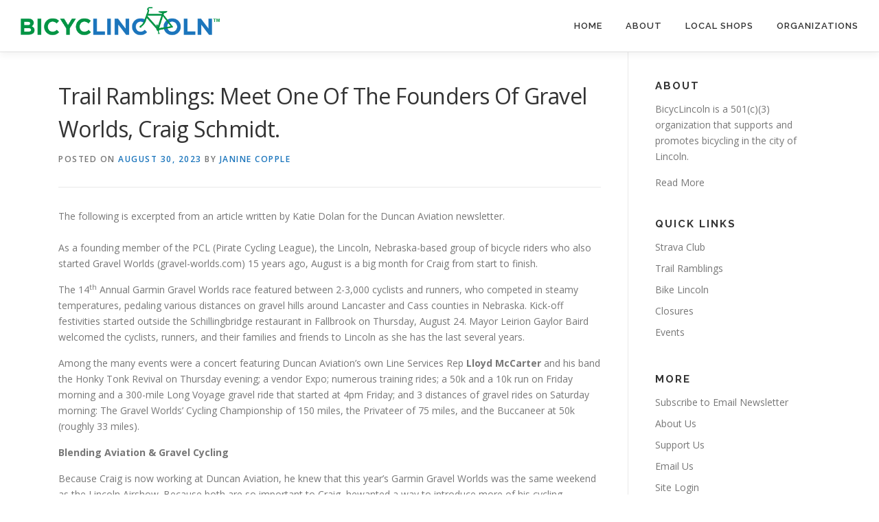

--- FILE ---
content_type: text/html; charset=UTF-8
request_url: https://www.bicyclincoln.org/2023/08/30/trail-ramblings-meet-one-of-the-founders-of-gravel-worlds-craig-schmidt/
body_size: 14962
content:
<!DOCTYPE html>
<html lang="en-US">
<head>
<meta charset="UTF-8">
<meta name="viewport" content="width=device-width, initial-scale=1">
<link rel="profile" href="http://gmpg.org/xfn/11">
<title>Trail Ramblings: Meet One Of The Founders Of Gravel Worlds, Craig Schmidt. &#8211; BicycLincoln</title>
<meta name='robots' content='max-image-preview:large' />
<link rel='dns-prefetch' href='//fonts.googleapis.com' />
<link rel="alternate" type="application/rss+xml" title="BicycLincoln &raquo; Feed" href="https://www.bicyclincoln.org/feed/" />
<link rel="alternate" type="application/rss+xml" title="BicycLincoln &raquo; Comments Feed" href="https://www.bicyclincoln.org/comments/feed/" />
<link rel="alternate" title="oEmbed (JSON)" type="application/json+oembed" href="https://www.bicyclincoln.org/wp-json/oembed/1.0/embed?url=https%3A%2F%2Fwww.bicyclincoln.org%2F2023%2F08%2F30%2Ftrail-ramblings-meet-one-of-the-founders-of-gravel-worlds-craig-schmidt%2F" />
<link rel="alternate" title="oEmbed (XML)" type="text/xml+oembed" href="https://www.bicyclincoln.org/wp-json/oembed/1.0/embed?url=https%3A%2F%2Fwww.bicyclincoln.org%2F2023%2F08%2F30%2Ftrail-ramblings-meet-one-of-the-founders-of-gravel-worlds-craig-schmidt%2F&#038;format=xml" />
<style id='wp-img-auto-sizes-contain-inline-css' type='text/css'>
img:is([sizes=auto i],[sizes^="auto," i]){contain-intrinsic-size:3000px 1500px}
/*# sourceURL=wp-img-auto-sizes-contain-inline-css */
</style>
<style id='wp-emoji-styles-inline-css' type='text/css'>

	img.wp-smiley, img.emoji {
		display: inline !important;
		border: none !important;
		box-shadow: none !important;
		height: 1em !important;
		width: 1em !important;
		margin: 0 0.07em !important;
		vertical-align: -0.1em !important;
		background: none !important;
		padding: 0 !important;
	}
/*# sourceURL=wp-emoji-styles-inline-css */
</style>
<style id='wp-block-library-inline-css' type='text/css'>
:root{--wp-block-synced-color:#7a00df;--wp-block-synced-color--rgb:122,0,223;--wp-bound-block-color:var(--wp-block-synced-color);--wp-editor-canvas-background:#ddd;--wp-admin-theme-color:#007cba;--wp-admin-theme-color--rgb:0,124,186;--wp-admin-theme-color-darker-10:#006ba1;--wp-admin-theme-color-darker-10--rgb:0,107,160.5;--wp-admin-theme-color-darker-20:#005a87;--wp-admin-theme-color-darker-20--rgb:0,90,135;--wp-admin-border-width-focus:2px}@media (min-resolution:192dpi){:root{--wp-admin-border-width-focus:1.5px}}.wp-element-button{cursor:pointer}:root .has-very-light-gray-background-color{background-color:#eee}:root .has-very-dark-gray-background-color{background-color:#313131}:root .has-very-light-gray-color{color:#eee}:root .has-very-dark-gray-color{color:#313131}:root .has-vivid-green-cyan-to-vivid-cyan-blue-gradient-background{background:linear-gradient(135deg,#00d084,#0693e3)}:root .has-purple-crush-gradient-background{background:linear-gradient(135deg,#34e2e4,#4721fb 50%,#ab1dfe)}:root .has-hazy-dawn-gradient-background{background:linear-gradient(135deg,#faaca8,#dad0ec)}:root .has-subdued-olive-gradient-background{background:linear-gradient(135deg,#fafae1,#67a671)}:root .has-atomic-cream-gradient-background{background:linear-gradient(135deg,#fdd79a,#004a59)}:root .has-nightshade-gradient-background{background:linear-gradient(135deg,#330968,#31cdcf)}:root .has-midnight-gradient-background{background:linear-gradient(135deg,#020381,#2874fc)}:root{--wp--preset--font-size--normal:16px;--wp--preset--font-size--huge:42px}.has-regular-font-size{font-size:1em}.has-larger-font-size{font-size:2.625em}.has-normal-font-size{font-size:var(--wp--preset--font-size--normal)}.has-huge-font-size{font-size:var(--wp--preset--font-size--huge)}:root .has-text-align-center{text-align:center}:root .has-text-align-left{text-align:left}:root .has-text-align-right{text-align:right}.has-fit-text{white-space:nowrap!important}#end-resizable-editor-section{display:none}.aligncenter{clear:both}.items-justified-left{justify-content:flex-start}.items-justified-center{justify-content:center}.items-justified-right{justify-content:flex-end}.items-justified-space-between{justify-content:space-between}.screen-reader-text{word-wrap:normal!important;border:0;clip-path:inset(50%);height:1px;margin:-1px;overflow:hidden;padding:0;position:absolute;width:1px}.screen-reader-text:focus{background-color:#ddd;clip-path:none;color:#444;display:block;font-size:1em;height:auto;left:5px;line-height:normal;padding:15px 23px 14px;text-decoration:none;top:5px;width:auto;z-index:100000}html :where(.has-border-color){border-style:solid}html :where([style*=border-top-color]){border-top-style:solid}html :where([style*=border-right-color]){border-right-style:solid}html :where([style*=border-bottom-color]){border-bottom-style:solid}html :where([style*=border-left-color]){border-left-style:solid}html :where([style*=border-width]){border-style:solid}html :where([style*=border-top-width]){border-top-style:solid}html :where([style*=border-right-width]){border-right-style:solid}html :where([style*=border-bottom-width]){border-bottom-style:solid}html :where([style*=border-left-width]){border-left-style:solid}html :where(img[class*=wp-image-]){height:auto;max-width:100%}:where(figure){margin:0 0 1em}html :where(.is-position-sticky){--wp-admin--admin-bar--position-offset:var(--wp-admin--admin-bar--height,0px)}@media screen and (max-width:600px){html :where(.is-position-sticky){--wp-admin--admin-bar--position-offset:0px}}

/*# sourceURL=wp-block-library-inline-css */
</style><style id='wp-block-paragraph-inline-css' type='text/css'>
.is-small-text{font-size:.875em}.is-regular-text{font-size:1em}.is-large-text{font-size:2.25em}.is-larger-text{font-size:3em}.has-drop-cap:not(:focus):first-letter{float:left;font-size:8.4em;font-style:normal;font-weight:100;line-height:.68;margin:.05em .1em 0 0;text-transform:uppercase}body.rtl .has-drop-cap:not(:focus):first-letter{float:none;margin-left:.1em}p.has-drop-cap.has-background{overflow:hidden}:root :where(p.has-background){padding:1.25em 2.375em}:where(p.has-text-color:not(.has-link-color)) a{color:inherit}p.has-text-align-left[style*="writing-mode:vertical-lr"],p.has-text-align-right[style*="writing-mode:vertical-rl"]{rotate:180deg}
/*# sourceURL=https://www.bicyclincoln.org/wp-content/plugins/gutenberg/build/styles/block-library/paragraph/style.css */
</style>
<style id='wp-block-image-inline-css' type='text/css'>
.wp-block-image>a,.wp-block-image>figure>a{display:inline-block}.wp-block-image img{box-sizing:border-box;height:auto;max-width:100%;vertical-align:bottom}@media not (prefers-reduced-motion){.wp-block-image img.hide{visibility:hidden}.wp-block-image img.show{animation:show-content-image .4s}}.wp-block-image[style*=border-radius] img,.wp-block-image[style*=border-radius]>a{border-radius:inherit}.wp-block-image.has-custom-border img{box-sizing:border-box}.wp-block-image.aligncenter{text-align:center}.wp-block-image.alignfull>a,.wp-block-image.alignwide>a{width:100%}.wp-block-image.alignfull img,.wp-block-image.alignwide img{height:auto;width:100%}.wp-block-image .aligncenter,.wp-block-image .alignleft,.wp-block-image .alignright,.wp-block-image.aligncenter,.wp-block-image.alignleft,.wp-block-image.alignright{display:table}.wp-block-image .aligncenter>figcaption,.wp-block-image .alignleft>figcaption,.wp-block-image .alignright>figcaption,.wp-block-image.aligncenter>figcaption,.wp-block-image.alignleft>figcaption,.wp-block-image.alignright>figcaption{caption-side:bottom;display:table-caption}.wp-block-image .alignleft{float:left;margin:.5em 1em .5em 0}.wp-block-image .alignright{float:right;margin:.5em 0 .5em 1em}.wp-block-image .aligncenter{margin-left:auto;margin-right:auto}.wp-block-image :where(figcaption){margin-bottom:1em;margin-top:.5em}.wp-block-image.is-style-circle-mask img{border-radius:9999px}@supports ((-webkit-mask-image:none) or (mask-image:none)) or (-webkit-mask-image:none){.wp-block-image.is-style-circle-mask img{border-radius:0;-webkit-mask-image:url('data:image/svg+xml;utf8,<svg viewBox="0 0 100 100" xmlns="http://www.w3.org/2000/svg"><circle cx="50" cy="50" r="50"/></svg>');mask-image:url('data:image/svg+xml;utf8,<svg viewBox="0 0 100 100" xmlns="http://www.w3.org/2000/svg"><circle cx="50" cy="50" r="50"/></svg>');mask-mode:alpha;-webkit-mask-position:center;mask-position:center;-webkit-mask-repeat:no-repeat;mask-repeat:no-repeat;-webkit-mask-size:contain;mask-size:contain}}:root :where(.wp-block-image.is-style-rounded img,.wp-block-image .is-style-rounded img){border-radius:9999px}.wp-block-image figure{margin:0}.wp-lightbox-container{display:flex;flex-direction:column;position:relative}.wp-lightbox-container img{cursor:zoom-in}.wp-lightbox-container img:hover+button{opacity:1}.wp-lightbox-container button{align-items:center;backdrop-filter:blur(16px) saturate(180%);background-color:#5a5a5a40;border:none;border-radius:4px;cursor:zoom-in;display:flex;height:20px;justify-content:center;opacity:0;padding:0;position:absolute;right:16px;text-align:center;top:16px;width:20px;z-index:100}@media not (prefers-reduced-motion){.wp-lightbox-container button{transition:opacity .2s ease}}.wp-lightbox-container button:focus-visible{outline:3px auto #5a5a5a40;outline:3px auto -webkit-focus-ring-color;outline-offset:3px}.wp-lightbox-container button:hover{cursor:pointer;opacity:1}.wp-lightbox-container button:focus{opacity:1}.wp-lightbox-container button:focus,.wp-lightbox-container button:hover,.wp-lightbox-container button:not(:hover):not(:active):not(.has-background){background-color:#5a5a5a40;border:none}.wp-lightbox-overlay{box-sizing:border-box;cursor:zoom-out;height:100vh;left:0;overflow:hidden;position:fixed;top:0;visibility:hidden;width:100%;z-index:100000}.wp-lightbox-overlay .close-button{align-items:center;cursor:pointer;display:flex;justify-content:center;min-height:40px;min-width:40px;padding:0;position:absolute;right:calc(env(safe-area-inset-right) + 16px);top:calc(env(safe-area-inset-top) + 16px);z-index:5000000}.wp-lightbox-overlay .close-button:focus,.wp-lightbox-overlay .close-button:hover,.wp-lightbox-overlay .close-button:not(:hover):not(:active):not(.has-background){background:none;border:none}.wp-lightbox-overlay .lightbox-image-container{height:var(--wp--lightbox-container-height);left:50%;overflow:hidden;position:absolute;top:50%;transform:translate(-50%,-50%);transform-origin:top left;width:var(--wp--lightbox-container-width);z-index:9999999999}.wp-lightbox-overlay .wp-block-image{align-items:center;box-sizing:border-box;display:flex;height:100%;justify-content:center;margin:0;position:relative;transform-origin:0 0;width:100%;z-index:3000000}.wp-lightbox-overlay .wp-block-image img{height:var(--wp--lightbox-image-height);min-height:var(--wp--lightbox-image-height);min-width:var(--wp--lightbox-image-width);width:var(--wp--lightbox-image-width)}.wp-lightbox-overlay .wp-block-image figcaption{display:none}.wp-lightbox-overlay button{background:none;border:none}.wp-lightbox-overlay .scrim{background-color:#fff;height:100%;opacity:.9;position:absolute;width:100%;z-index:2000000}.wp-lightbox-overlay.active{visibility:visible}@media not (prefers-reduced-motion){.wp-lightbox-overlay.active{animation:turn-on-visibility .25s both}.wp-lightbox-overlay.active img{animation:turn-on-visibility .35s both}.wp-lightbox-overlay.show-closing-animation:not(.active){animation:turn-off-visibility .35s both}.wp-lightbox-overlay.show-closing-animation:not(.active) img{animation:turn-off-visibility .25s both}.wp-lightbox-overlay.zoom.active{animation:none;opacity:1;visibility:visible}.wp-lightbox-overlay.zoom.active .lightbox-image-container{animation:lightbox-zoom-in .4s}.wp-lightbox-overlay.zoom.active .lightbox-image-container img{animation:none}.wp-lightbox-overlay.zoom.active .scrim{animation:turn-on-visibility .4s forwards}.wp-lightbox-overlay.zoom.show-closing-animation:not(.active){animation:none}.wp-lightbox-overlay.zoom.show-closing-animation:not(.active) .lightbox-image-container{animation:lightbox-zoom-out .4s}.wp-lightbox-overlay.zoom.show-closing-animation:not(.active) .lightbox-image-container img{animation:none}.wp-lightbox-overlay.zoom.show-closing-animation:not(.active) .scrim{animation:turn-off-visibility .4s forwards}}@keyframes show-content-image{0%{visibility:hidden}99%{visibility:hidden}to{visibility:visible}}@keyframes turn-on-visibility{0%{opacity:0}to{opacity:1}}@keyframes turn-off-visibility{0%{opacity:1;visibility:visible}99%{opacity:0;visibility:visible}to{opacity:0;visibility:hidden}}@keyframes lightbox-zoom-in{0%{transform:translate(calc((-100vw + var(--wp--lightbox-scrollbar-width))/2 + var(--wp--lightbox-initial-left-position)),calc(-50vh + var(--wp--lightbox-initial-top-position))) scale(var(--wp--lightbox-scale))}to{transform:translate(-50%,-50%) scale(1)}}@keyframes lightbox-zoom-out{0%{transform:translate(-50%,-50%) scale(1);visibility:visible}99%{visibility:visible}to{transform:translate(calc((-100vw + var(--wp--lightbox-scrollbar-width))/2 + var(--wp--lightbox-initial-left-position)),calc(-50vh + var(--wp--lightbox-initial-top-position))) scale(var(--wp--lightbox-scale));visibility:hidden}}
/*# sourceURL=https://www.bicyclincoln.org/wp-content/plugins/gutenberg/build/styles/block-library/image/style.css */
</style>
<style id='wp-block-image-theme-inline-css' type='text/css'>
:root :where(.wp-block-image figcaption){color:#555;font-size:13px;text-align:center}.is-dark-theme :root :where(.wp-block-image figcaption){color:#ffffffa6}.wp-block-image{margin:0 0 1em}
/*# sourceURL=https://www.bicyclincoln.org/wp-content/plugins/gutenberg/build/styles/block-library/image/theme.css */
</style>
<style id='global-styles-inline-css' type='text/css'>
:root{--wp--preset--aspect-ratio--square: 1;--wp--preset--aspect-ratio--4-3: 4/3;--wp--preset--aspect-ratio--3-4: 3/4;--wp--preset--aspect-ratio--3-2: 3/2;--wp--preset--aspect-ratio--2-3: 2/3;--wp--preset--aspect-ratio--16-9: 16/9;--wp--preset--aspect-ratio--9-16: 9/16;--wp--preset--color--black: #000000;--wp--preset--color--cyan-bluish-gray: #abb8c3;--wp--preset--color--white: #ffffff;--wp--preset--color--pale-pink: #f78da7;--wp--preset--color--vivid-red: #cf2e2e;--wp--preset--color--luminous-vivid-orange: #ff6900;--wp--preset--color--luminous-vivid-amber: #fcb900;--wp--preset--color--light-green-cyan: #7bdcb5;--wp--preset--color--vivid-green-cyan: #00d084;--wp--preset--color--pale-cyan-blue: #8ed1fc;--wp--preset--color--vivid-cyan-blue: #0693e3;--wp--preset--color--vivid-purple: #9b51e0;--wp--preset--gradient--vivid-cyan-blue-to-vivid-purple: linear-gradient(135deg,rgb(6,147,227) 0%,rgb(155,81,224) 100%);--wp--preset--gradient--light-green-cyan-to-vivid-green-cyan: linear-gradient(135deg,rgb(122,220,180) 0%,rgb(0,208,130) 100%);--wp--preset--gradient--luminous-vivid-amber-to-luminous-vivid-orange: linear-gradient(135deg,rgb(252,185,0) 0%,rgb(255,105,0) 100%);--wp--preset--gradient--luminous-vivid-orange-to-vivid-red: linear-gradient(135deg,rgb(255,105,0) 0%,rgb(207,46,46) 100%);--wp--preset--gradient--very-light-gray-to-cyan-bluish-gray: linear-gradient(135deg,rgb(238,238,238) 0%,rgb(169,184,195) 100%);--wp--preset--gradient--cool-to-warm-spectrum: linear-gradient(135deg,rgb(74,234,220) 0%,rgb(151,120,209) 20%,rgb(207,42,186) 40%,rgb(238,44,130) 60%,rgb(251,105,98) 80%,rgb(254,248,76) 100%);--wp--preset--gradient--blush-light-purple: linear-gradient(135deg,rgb(255,206,236) 0%,rgb(152,150,240) 100%);--wp--preset--gradient--blush-bordeaux: linear-gradient(135deg,rgb(254,205,165) 0%,rgb(254,45,45) 50%,rgb(107,0,62) 100%);--wp--preset--gradient--luminous-dusk: linear-gradient(135deg,rgb(255,203,112) 0%,rgb(199,81,192) 50%,rgb(65,88,208) 100%);--wp--preset--gradient--pale-ocean: linear-gradient(135deg,rgb(255,245,203) 0%,rgb(182,227,212) 50%,rgb(51,167,181) 100%);--wp--preset--gradient--electric-grass: linear-gradient(135deg,rgb(202,248,128) 0%,rgb(113,206,126) 100%);--wp--preset--gradient--midnight: linear-gradient(135deg,rgb(2,3,129) 0%,rgb(40,116,252) 100%);--wp--preset--font-size--small: 13px;--wp--preset--font-size--medium: 20px;--wp--preset--font-size--large: 36px;--wp--preset--font-size--x-large: 42px;--wp--preset--spacing--20: 0.44rem;--wp--preset--spacing--30: 0.67rem;--wp--preset--spacing--40: 1rem;--wp--preset--spacing--50: 1.5rem;--wp--preset--spacing--60: 2.25rem;--wp--preset--spacing--70: 3.38rem;--wp--preset--spacing--80: 5.06rem;--wp--preset--shadow--natural: 6px 6px 9px rgba(0, 0, 0, 0.2);--wp--preset--shadow--deep: 12px 12px 50px rgba(0, 0, 0, 0.4);--wp--preset--shadow--sharp: 6px 6px 0px rgba(0, 0, 0, 0.2);--wp--preset--shadow--outlined: 6px 6px 0px -3px rgb(255, 255, 255), 6px 6px rgb(0, 0, 0);--wp--preset--shadow--crisp: 6px 6px 0px rgb(0, 0, 0);}:where(.is-layout-flex){gap: 0.5em;}:where(.is-layout-grid){gap: 0.5em;}body .is-layout-flex{display: flex;}.is-layout-flex{flex-wrap: wrap;align-items: center;}.is-layout-flex > :is(*, div){margin: 0;}body .is-layout-grid{display: grid;}.is-layout-grid > :is(*, div){margin: 0;}:where(.wp-block-columns.is-layout-flex){gap: 2em;}:where(.wp-block-columns.is-layout-grid){gap: 2em;}:where(.wp-block-post-template.is-layout-flex){gap: 1.25em;}:where(.wp-block-post-template.is-layout-grid){gap: 1.25em;}.has-black-color{color: var(--wp--preset--color--black) !important;}.has-cyan-bluish-gray-color{color: var(--wp--preset--color--cyan-bluish-gray) !important;}.has-white-color{color: var(--wp--preset--color--white) !important;}.has-pale-pink-color{color: var(--wp--preset--color--pale-pink) !important;}.has-vivid-red-color{color: var(--wp--preset--color--vivid-red) !important;}.has-luminous-vivid-orange-color{color: var(--wp--preset--color--luminous-vivid-orange) !important;}.has-luminous-vivid-amber-color{color: var(--wp--preset--color--luminous-vivid-amber) !important;}.has-light-green-cyan-color{color: var(--wp--preset--color--light-green-cyan) !important;}.has-vivid-green-cyan-color{color: var(--wp--preset--color--vivid-green-cyan) !important;}.has-pale-cyan-blue-color{color: var(--wp--preset--color--pale-cyan-blue) !important;}.has-vivid-cyan-blue-color{color: var(--wp--preset--color--vivid-cyan-blue) !important;}.has-vivid-purple-color{color: var(--wp--preset--color--vivid-purple) !important;}.has-black-background-color{background-color: var(--wp--preset--color--black) !important;}.has-cyan-bluish-gray-background-color{background-color: var(--wp--preset--color--cyan-bluish-gray) !important;}.has-white-background-color{background-color: var(--wp--preset--color--white) !important;}.has-pale-pink-background-color{background-color: var(--wp--preset--color--pale-pink) !important;}.has-vivid-red-background-color{background-color: var(--wp--preset--color--vivid-red) !important;}.has-luminous-vivid-orange-background-color{background-color: var(--wp--preset--color--luminous-vivid-orange) !important;}.has-luminous-vivid-amber-background-color{background-color: var(--wp--preset--color--luminous-vivid-amber) !important;}.has-light-green-cyan-background-color{background-color: var(--wp--preset--color--light-green-cyan) !important;}.has-vivid-green-cyan-background-color{background-color: var(--wp--preset--color--vivid-green-cyan) !important;}.has-pale-cyan-blue-background-color{background-color: var(--wp--preset--color--pale-cyan-blue) !important;}.has-vivid-cyan-blue-background-color{background-color: var(--wp--preset--color--vivid-cyan-blue) !important;}.has-vivid-purple-background-color{background-color: var(--wp--preset--color--vivid-purple) !important;}.has-black-border-color{border-color: var(--wp--preset--color--black) !important;}.has-cyan-bluish-gray-border-color{border-color: var(--wp--preset--color--cyan-bluish-gray) !important;}.has-white-border-color{border-color: var(--wp--preset--color--white) !important;}.has-pale-pink-border-color{border-color: var(--wp--preset--color--pale-pink) !important;}.has-vivid-red-border-color{border-color: var(--wp--preset--color--vivid-red) !important;}.has-luminous-vivid-orange-border-color{border-color: var(--wp--preset--color--luminous-vivid-orange) !important;}.has-luminous-vivid-amber-border-color{border-color: var(--wp--preset--color--luminous-vivid-amber) !important;}.has-light-green-cyan-border-color{border-color: var(--wp--preset--color--light-green-cyan) !important;}.has-vivid-green-cyan-border-color{border-color: var(--wp--preset--color--vivid-green-cyan) !important;}.has-pale-cyan-blue-border-color{border-color: var(--wp--preset--color--pale-cyan-blue) !important;}.has-vivid-cyan-blue-border-color{border-color: var(--wp--preset--color--vivid-cyan-blue) !important;}.has-vivid-purple-border-color{border-color: var(--wp--preset--color--vivid-purple) !important;}.has-vivid-cyan-blue-to-vivid-purple-gradient-background{background: var(--wp--preset--gradient--vivid-cyan-blue-to-vivid-purple) !important;}.has-light-green-cyan-to-vivid-green-cyan-gradient-background{background: var(--wp--preset--gradient--light-green-cyan-to-vivid-green-cyan) !important;}.has-luminous-vivid-amber-to-luminous-vivid-orange-gradient-background{background: var(--wp--preset--gradient--luminous-vivid-amber-to-luminous-vivid-orange) !important;}.has-luminous-vivid-orange-to-vivid-red-gradient-background{background: var(--wp--preset--gradient--luminous-vivid-orange-to-vivid-red) !important;}.has-very-light-gray-to-cyan-bluish-gray-gradient-background{background: var(--wp--preset--gradient--very-light-gray-to-cyan-bluish-gray) !important;}.has-cool-to-warm-spectrum-gradient-background{background: var(--wp--preset--gradient--cool-to-warm-spectrum) !important;}.has-blush-light-purple-gradient-background{background: var(--wp--preset--gradient--blush-light-purple) !important;}.has-blush-bordeaux-gradient-background{background: var(--wp--preset--gradient--blush-bordeaux) !important;}.has-luminous-dusk-gradient-background{background: var(--wp--preset--gradient--luminous-dusk) !important;}.has-pale-ocean-gradient-background{background: var(--wp--preset--gradient--pale-ocean) !important;}.has-electric-grass-gradient-background{background: var(--wp--preset--gradient--electric-grass) !important;}.has-midnight-gradient-background{background: var(--wp--preset--gradient--midnight) !important;}.has-small-font-size{font-size: var(--wp--preset--font-size--small) !important;}.has-medium-font-size{font-size: var(--wp--preset--font-size--medium) !important;}.has-large-font-size{font-size: var(--wp--preset--font-size--large) !important;}.has-x-large-font-size{font-size: var(--wp--preset--font-size--x-large) !important;}
/*# sourceURL=global-styles-inline-css */
</style>

<style id='classic-theme-styles-inline-css' type='text/css'>
.wp-block-button__link{background-color:#32373c;border-radius:9999px;box-shadow:none;color:#fff;font-size:1.125em;padding:calc(.667em + 2px) calc(1.333em + 2px);text-decoration:none}.wp-block-file__button{background:#32373c;color:#fff}.wp-block-accordion-heading{margin:0}.wp-block-accordion-heading__toggle{background-color:inherit!important;color:inherit!important}.wp-block-accordion-heading__toggle:not(:focus-visible){outline:none}.wp-block-accordion-heading__toggle:focus,.wp-block-accordion-heading__toggle:hover{background-color:inherit!important;border:none;box-shadow:none;color:inherit;padding:var(--wp--preset--spacing--20,1em) 0;text-decoration:none}.wp-block-accordion-heading__toggle:focus-visible{outline:auto;outline-offset:0}
/*# sourceURL=https://www.bicyclincoln.org/wp-content/plugins/gutenberg/build/styles/block-library/classic.css */
</style>
<link rel='stylesheet' id='onepress-fonts-css' href='https://fonts.googleapis.com/css?family=Raleway%3A400%2C500%2C600%2C700%2C300%2C100%2C800%2C900%7COpen+Sans%3A400%2C300%2C300italic%2C400italic%2C600%2C600italic%2C700%2C700italic&#038;subset=latin%2Clatin-ext&#038;display=swap&#038;ver=2.3.12' type='text/css' media='all' />
<link rel='stylesheet' id='onepress-animate-css' href='https://www.bicyclincoln.org/wp-content/themes/onepress/assets/css/animate.min.css?ver=2.3.12' type='text/css' media='all' />
<link rel='stylesheet' id='onepress-fa-css' href='https://www.bicyclincoln.org/wp-content/themes/onepress/assets/fontawesome-v6/css/all.min.css?ver=6.5.1' type='text/css' media='all' />
<link rel='stylesheet' id='onepress-fa-shims-css' href='https://www.bicyclincoln.org/wp-content/themes/onepress/assets/fontawesome-v6/css/v4-shims.min.css?ver=6.5.1' type='text/css' media='all' />
<link rel='stylesheet' id='onepress-bootstrap-css' href='https://www.bicyclincoln.org/wp-content/themes/onepress/assets/css/bootstrap.min.css?ver=2.3.12' type='text/css' media='all' />
<link rel='stylesheet' id='onepress-style-css' href='https://www.bicyclincoln.org/wp-content/themes/onepress/style.css?ver=6.9' type='text/css' media='all' />
<style id='onepress-style-inline-css' type='text/css'>
#main .video-section section.hero-slideshow-wrapper{background:transparent}.hero-slideshow-wrapper:after{position:absolute;top:0px;left:0px;width:100%;height:100%;background-color:rgba(0,0,0,0.3);display:block;content:""}#parallax-hero .jarallax-container .parallax-bg:before{background-color:rgba(0,0,0,0.3)}.body-desktop .parallax-hero .hero-slideshow-wrapper:after{display:none!important}#parallax-hero>.parallax-bg::before{background-color:rgba(0,0,0,0.3);opacity:1}.body-desktop .parallax-hero .hero-slideshow-wrapper:after{display:none!important}a,.screen-reader-text:hover,.screen-reader-text:active,.screen-reader-text:focus,.header-social a,.onepress-menu a:hover,.onepress-menu ul li a:hover,.onepress-menu li.onepress-current-item>a,.onepress-menu ul li.current-menu-item>a,.onepress-menu>li a.menu-actived,.onepress-menu.onepress-menu-mobile li.onepress-current-item>a,.site-footer a,.site-footer .footer-social a:hover,.site-footer .btt a:hover,.highlight,#comments .comment .comment-wrapper .comment-meta .comment-time:hover,#comments .comment .comment-wrapper .comment-meta .comment-reply-link:hover,#comments .comment .comment-wrapper .comment-meta .comment-edit-link:hover,.btn-theme-primary-outline,.sidebar .widget a:hover,.section-services .service-item .service-image i,.counter_item .counter__number,.team-member .member-thumb .member-profile a:hover,.icon-background-default{color:#1b75bc}input[type="reset"],input[type="submit"],input[type="submit"],input[type="reset"]:hover,input[type="submit"]:hover,input[type="submit"]:hover .nav-links a:hover,.btn-theme-primary,.btn-theme-primary-outline:hover,.section-testimonials .card-theme-primary,.woocommerce #respond input#submit,.woocommerce a.button,.woocommerce button.button,.woocommerce input.button,.woocommerce button.button.alt,.pirate-forms-submit-button,.pirate-forms-submit-button:hover,input[type="reset"],input[type="submit"],input[type="submit"],.pirate-forms-submit-button,.contact-form div.wpforms-container-full .wpforms-form .wpforms-submit,.contact-form div.wpforms-container-full .wpforms-form .wpforms-submit:hover,.nav-links a:hover,.nav-links a.current,.nav-links .page-numbers:hover,.nav-links .page-numbers.current{background:#1b75bc}.btn-theme-primary-outline,.btn-theme-primary-outline:hover,.pricing__item:hover,.section-testimonials .card-theme-primary,.entry-content blockquote{border-color:#1b75bc}.feature-item:hover .icon-background-default{color:#009444}#footer-widgets{}.gallery-carousel .g-item{padding:0px 10px}.gallery-carousel-wrap{margin-left:-10px;margin-right:-10px}.gallery-grid .g-item,.gallery-masonry .g-item .inner{padding:10px}.gallery-grid-wrap,.gallery-masonry-wrap{margin-left:-10px;margin-right:-10px}.gallery-justified-wrap{margin-left:-20px;margin-right:-20px}
/*# sourceURL=onepress-style-inline-css */
</style>
<link rel='stylesheet' id='onepress-gallery-lightgallery-css' href='https://www.bicyclincoln.org/wp-content/themes/onepress/assets/css/lightgallery.css?ver=6.9' type='text/css' media='all' />
<script type="text/javascript" src="https://www.bicyclincoln.org/wp-includes/js/jquery/jquery.min.js?ver=3.7.1" id="jquery-core-js"></script>
<script type="text/javascript" src="https://www.bicyclincoln.org/wp-includes/js/jquery/jquery-migrate.min.js?ver=3.4.1" id="jquery-migrate-js"></script>
<link rel="https://api.w.org/" href="https://www.bicyclincoln.org/wp-json/" /><link rel="alternate" title="JSON" type="application/json" href="https://www.bicyclincoln.org/wp-json/wp/v2/posts/6099" /><link rel="EditURI" type="application/rsd+xml" title="RSD" href="https://www.bicyclincoln.org/xmlrpc.php?rsd" />
<meta name="generator" content="WordPress 6.9" />
<link rel="canonical" href="https://www.bicyclincoln.org/2023/08/30/trail-ramblings-meet-one-of-the-founders-of-gravel-worlds-craig-schmidt/" />
<link rel='shortlink' href='https://www.bicyclincoln.org/?p=6099' />
<link rel="icon" href="https://www.bicyclincoln.org/wp-content/uploads/2016/05/bicyclincoln-favicon.png" sizes="32x32" />
<link rel="icon" href="https://www.bicyclincoln.org/wp-content/uploads/2016/05/bicyclincoln-favicon.png" sizes="192x192" />
<link rel="apple-touch-icon" href="https://www.bicyclincoln.org/wp-content/uploads/2016/05/bicyclincoln-favicon.png" />
<meta name="msapplication-TileImage" content="https://www.bicyclincoln.org/wp-content/uploads/2016/05/bicyclincoln-favicon.png" />
		<style type="text/css" id="wp-custom-css">
			html .blog .list-article-thumb {
	float: none;
	width: 100%;
}

.site-logo-div img {
	max-height: 58px;
	height: 100%;
	width: auto;
}

.site-branding .has-logo-img .site-description {
	top: auto;
}

.site-branding {
	max-width: 480px;
}

.site-branding .has-logo-img .site-description {
		display: none;
}

@media (max-width: 767px) {
	.site-branding {
		max-width: 240px;
	}
	
	.site-branding .has-logo-img .site-description {
			display: none;
	}
	.site-logo-div img {
		max-height: 40px;
	}
}		</style>
		</head>

<body class="wp-singular post-template-default single single-post postid-6099 single-format-standard wp-custom-logo wp-theme-onepress group-blog">
<div id="page" class="hfeed site">
	<a class="skip-link screen-reader-text" href="#content">Skip to content</a>
	<div id="header-section" class="h-on-top no-transparent">		<header id="masthead" class="site-header header-full-width is-sticky no-scroll no-t h-on-top" role="banner">
			<div class="container">
				<div class="site-branding">
				<div class="site-brand-inner has-logo-img has-desc"><div class="site-logo-div"><a href="https://www.bicyclincoln.org/" class="custom-logo-link  no-t-logo" rel="home"><img width="1789" height="358" src="https://www.bicyclincoln.org/wp-content/uploads/2020/02/cropped-logo-green-blue-official-1.png" class="custom-logo" alt="BicycLincoln" /></a></div><p class="site-description">BicycLincoln is a community group that supports and promotes bicycling in the city of Lincoln (NE).</p></div>				</div>
				<div class="header-right-wrapper">
					<a href="#0" id="nav-toggle">Menu<span></span></a>
					<nav id="site-navigation" class="main-navigation" role="navigation">
						<ul class="onepress-menu">
							<li id="menu-item-733" class="menu-item menu-item-type-custom menu-item-object-custom menu-item-733"><a href="/">Home</a></li>
<li id="menu-item-4703" class="menu-item menu-item-type-post_type menu-item-object-page menu-item-4703"><a href="https://www.bicyclincoln.org/about/">About</a></li>
<li id="menu-item-76" class="menu-item menu-item-type-post_type menu-item-object-page menu-item-76"><a href="https://www.bicyclincoln.org/bike-shops/" title="Find a Bike Shop Near You">Local Shops</a></li>
<li id="menu-item-74" class="menu-item menu-item-type-post_type menu-item-object-page menu-item-74"><a href="https://www.bicyclincoln.org/bike-organizations/" title="Learn About Bike Groups">Organizations</a></li>
						</ul>
					</nav>
					
				</div>
			</div>
		</header>
		</div>
	<div id="content" class="site-content">

		
		<div id="content-inside" class="container right-sidebar">
			<div id="primary" class="content-area">
				<main id="main" class="site-main" role="main">

				
					<article id="post-6099" class="post-6099 post type-post status-publish format-standard has-post-thumbnail hentry category-blog category-trail-ramblings">
	<header class="entry-header">
		<h1 class="entry-title">Trail Ramblings: Meet One Of The Founders Of Gravel Worlds, Craig Schmidt.</h1>        		<div class="entry-meta">
			<span class="posted-on">Posted on <a href="https://www.bicyclincoln.org/2023/08/30/trail-ramblings-meet-one-of-the-founders-of-gravel-worlds-craig-schmidt/" rel="bookmark"><time class="entry-date published updated" datetime="2023-08-30T19:08:31-05:00">August 30, 2023</time></a></span><span class="byline"> by <span class="author vcard"><a  rel="author" class="url fn n" href="https://www.bicyclincoln.org/author/janine_copple/">Janine Copple</a></span></span>		</div>
        	</header>

    
	<div class="entry-content">
		
<p>The following is excerpted from an article written by Katie Dolan for the Duncan Aviation newsletter. <br><br>As a founding member of the&nbsp;PCL (Pirate Cycling League), the Lincoln, Nebraska-based group of bicycle riders who also started Gravel Worlds&nbsp;(gravel-worlds.com)&nbsp;15&nbsp;years ago, August is a big month&nbsp;for Craig&nbsp;from start to finish.&nbsp;</p>



<p>The 14<sup>th</sup>&nbsp;Annual&nbsp;Garmin&nbsp;Gravel Worlds race&nbsp;featured&nbsp;between 2-3,000 cyclists and runners, who competed in steamy temperatures,&nbsp;pedaling various distances on gravel hills around Lancaster&nbsp;and&nbsp;Cass&nbsp;counties&nbsp;in Nebraska.&nbsp;Kick-off festivities started outside the&nbsp;Schillingbridge&nbsp;restaurant in Fallbrook&nbsp;on&nbsp;Thursday, August 24.&nbsp;Mayor&nbsp;Leirion&nbsp;Gaylor&nbsp;Baird welcomed the cyclists, runners, and their families and friends to Lincoln as she has the last several years.&nbsp;</p>



<p>Among the many events were a&nbsp;concert featuring Duncan Aviation’s own Line Services Rep&nbsp;<strong>Lloyd McCarter</strong>&nbsp;and his band the Honky&nbsp;Tonk&nbsp;Revival&nbsp;on&nbsp;Thursday&nbsp;evening;&nbsp;a vendor Expo; numerous training rides;&nbsp;a 50k&nbsp;and a 10k&nbsp;run&nbsp;on Friday morning&nbsp;and&nbsp;a 300-mile&nbsp;Long Voyage&nbsp;gravel&nbsp;ride that started at 4pm&nbsp;Friday; and 3 distances of gravel rides on Saturday morning: The Gravel Worlds’ Cycling Championship of 150 miles, the Privateer of 75 miles, and the Buccaneer at 50k (roughly 33 miles).&nbsp;</p>



<p><strong>Blending Aviation &amp; Gravel Cycling&nbsp;</strong></p>



<p>Because Craig is now working at Duncan Aviation, he&nbsp;knew&nbsp;that this year’s&nbsp;Garmin&nbsp;Gravel Worlds was the same weekend as the Lincoln&nbsp;Airshow.&nbsp;Because both are so important to Craig, hewanted a way to introduce more of his cycling community to Duncan Aviation, and introduce Duncan Aviation to Gravel Worlds.&nbsp;</p>



<p>“I pitched the idea of honoring both to the PCL, and they loved it,” says Craig. “I talked to the designer at Screen Ink, Spencer Munson, about creating something that would honor both the cycling community and the aviation community, and he&nbsp;came up with a killer design.”</p>



<p>Local brewery Zipline always brews a special Kolsch in the style of October fest&nbsp;brew&nbsp;to commemorate Gravel Worlds, and they put Spencer’s design&nbsp;on the can.&nbsp;Spencer&nbsp;also&nbsp;printed&nbsp;100 posters&nbsp;featuring the design,&nbsp;too.&nbsp;</p>



<figure class="wp-block-image size-large"><img decoding="async" width="1024" height="1024" src="https://www.bicyclincoln.org/wp-content/uploads/2023/08/IMG_0169-1024x1024.jpeg" alt="" class="wp-image-6102" srcset="https://www.bicyclincoln.org/wp-content/uploads/2023/08/IMG_0169-1024x1024.jpeg 1024w, https://www.bicyclincoln.org/wp-content/uploads/2023/08/IMG_0169-300x300.jpeg 300w, https://www.bicyclincoln.org/wp-content/uploads/2023/08/IMG_0169-150x150.jpeg 150w, https://www.bicyclincoln.org/wp-content/uploads/2023/08/IMG_0169-768x768.jpeg 768w, https://www.bicyclincoln.org/wp-content/uploads/2023/08/IMG_0169-1536x1536.jpeg 1536w, https://www.bicyclincoln.org/wp-content/uploads/2023/08/IMG_0169.jpeg 2048w" sizes="(max-width: 1024px) 100vw, 1024px" /></figure>



<p>This year’s race featured riders from all 50 states, as well as&nbsp;from&nbsp;14 countries. The cyclists and their families fill up hotels in Lincoln for the weekend, and the routes take riders through many local towns and communities outside of Lincoln.&nbsp;</p>



<p>“We let proprietors in the area know when Gravel Worlds will take place so they can be ready. Every year,&nbsp;hundreds of&nbsp;riders stopping at the Malcolm General Store drive up sales to the point where it’s their best day of the entire year,”&nbsp;says Craig.</p>



<p>“We helped fund the new baseball fields in Malcolm, and because the folks in Valparaiso have always welcomed us and our riders, we&nbsp;gave them the money they needed for&nbsp;their Boy Scout troop’s annual trip. We funded and built the bike park in Van Dorn Park in Lincoln, and we’re the largest contributors for the Randy Gibson Memorial Fund.”&nbsp;</p>



<p>Lincoln Parks&nbsp;Foundation raised&nbsp;funds to&nbsp;build a memorial shelter&nbsp;in&nbsp;Randy’s name&nbsp;at the trailhead that will eventually join the South Haymarket Park &amp; Plaza to the Jamaica Trail.</p>



<p>“Randy was also a founder and member of the PCL and Gravel Worlds. He was a heck of a cyclist who&nbsp;participated in and volunteered at&nbsp;Gravel Worlds, too. In September 2016, he was hit and killed by a drunk driver while out riding his bicycle,” says Craig. “He was well-known and loved in the Lincoln cycling community, and his daughter Sofia is a member of the Gravel Worlds’ team.&nbsp;The memorial is a way for all of us to honor Randy’s memory.”&nbsp;</p>



<p>Garmin Gravel Worlds is put on by the PCL and dozens of local volunteers. In addition to Garmin, Gravel Worlds enjoys the sponsorship and support of many other businesses, national and local. The trophies for the winners are actual swords designed and created by blacksmith Colton Bridger Arias, who has won the National Forged In Fire competition twice.</p>



<figure class="wp-block-image size-large"><img decoding="async" width="768" height="1024" src="https://www.bicyclincoln.org/wp-content/uploads/2023/08/IMG_0168-768x1024.jpeg" alt="" class="wp-image-6103" srcset="https://www.bicyclincoln.org/wp-content/uploads/2023/08/IMG_0168-768x1024.jpeg 768w, https://www.bicyclincoln.org/wp-content/uploads/2023/08/IMG_0168-225x300.jpeg 225w, https://www.bicyclincoln.org/wp-content/uploads/2023/08/IMG_0168-1152x1536.jpeg 1152w, https://www.bicyclincoln.org/wp-content/uploads/2023/08/IMG_0168-1536x2048.jpeg 1536w, https://www.bicyclincoln.org/wp-content/uploads/2023/08/IMG_0168-scaled.jpeg 1920w" sizes="(max-width: 768px) 100vw, 768px" /></figure>



<p>Additionally,&nbsp;Craig, known to most of his friends as&nbsp;Schmidty, is humble and would never say it, but there’s a section of a trail in Wilderness Park that he maintains, picking up trash and plant debris, clearing the trail of fallen limbs, and generally keeping it safe and&nbsp;accessible&nbsp;for the hikers, cyclists, and runners who frequent the park.</p>



<figure class="wp-block-image size-large"><img loading="lazy" decoding="async" width="1024" height="512" src="https://www.bicyclincoln.org/wp-content/uploads/2023/08/IMG_0170-1024x512.jpeg" alt="" class="wp-image-6104" srcset="https://www.bicyclincoln.org/wp-content/uploads/2023/08/IMG_0170-1024x512.jpeg 1024w, https://www.bicyclincoln.org/wp-content/uploads/2023/08/IMG_0170-540x270.jpeg 540w, https://www.bicyclincoln.org/wp-content/uploads/2023/08/IMG_0170-768x384.jpeg 768w, https://www.bicyclincoln.org/wp-content/uploads/2023/08/IMG_0170-300x150.jpeg 300w, https://www.bicyclincoln.org/wp-content/uploads/2023/08/IMG_0170.jpeg 1280w" sizes="auto, (max-width: 1024px) 100vw, 1024px" /></figure>



<p>Now from your regular Trail Ramblings contributor: There’s much more that we could say about Craig. He’s always looking for ways for cycling to benefit small towns around Lincoln, and for ways to increase cyclist&#8217;s appreciation of small towns. This Saturday is Craig&#8217;s brainchild Legion Post 197 Gravel Mission, out of Eagle Ne. Not a race, your registration is a fundraiser to help send students to Girls State and Boys State. 30 and 65 mile distances. Look it up on Facebook for more information and a fun day. </p>



<p></p>
			</div>
    
    <footer class="entry-footer"><span class="cat-links">Posted in <a href="https://www.bicyclincoln.org/category/blog/" rel="category tag">Blog</a>, <a href="https://www.bicyclincoln.org/category/blog/trail-ramblings/" rel="category tag">Trail Ramblings</a></span></footer>
    </article>


					
				
				</main>
			</div>

                            
<div id="secondary" class="widget-area sidebar" role="complementary">
	<aside id="text-3" class="widget widget_text"><h2 class="widget-title">About</h2>			<div class="textwidget"><p>BicycLincoln is a 501(c)(3) organization that supports and promotes bicycling in the city of Lincoln.</p>
<p><a href="/about/">Read More</a></p>
</div>
		</aside><aside id="nav_menu-8" class="widget widget_nav_menu"><h2 class="widget-title">Quick Links</h2><div class="menu-tertiary-menu-container"><ul id="menu-tertiary-menu" class="menu"><li id="menu-item-2279" class="menu-item menu-item-type-custom menu-item-object-custom menu-item-2279"><a target="_blank" href="https://www.strava.com/clubs/bicyclincoln">Strava Club</a></li>
<li id="menu-item-1286" class="menu-item menu-item-type-taxonomy menu-item-object-category current-post-ancestor current-menu-parent current-post-parent menu-item-1286"><a href="https://www.bicyclincoln.org/category/blog/trail-ramblings/">Trail Ramblings</a></li>
<li id="menu-item-2399" class="menu-item menu-item-type-custom menu-item-object-custom menu-item-2399"><a target="_blank" href="https://lincoln.ne.gov/city/plan/bike/">Bike Lincoln</a></li>
<li id="menu-item-1287" class="menu-item menu-item-type-custom menu-item-object-custom menu-item-1287"><a target="_blank" href="https://lincoln.ne.gov/city/pworks/projects/street-closures/">Closures</a></li>
<li id="menu-item-2675" class="menu-item menu-item-type-custom menu-item-object-custom menu-item-2675"><a target="_blank" href="https://www.facebook.com/BicycLincoln/events">Events</a></li>
</ul></div></aside><aside id="nav_menu-5" class="widget widget_nav_menu"><h2 class="widget-title">More</h2><div class="menu-secondary-menu-container"><ul id="menu-secondary-menu" class="menu"><li id="menu-item-6679" class="menu-item menu-item-type-post_type menu-item-object-page menu-item-6679"><a href="https://www.bicyclincoln.org/subscribe/">Subscribe to Email Newsletter</a></li>
<li id="menu-item-92" class="menu-item menu-item-type-post_type menu-item-object-page menu-item-92"><a href="https://www.bicyclincoln.org/about/" title="Learn More About BicycLincoln">About Us</a></li>
<li id="menu-item-5424" class="menu-item menu-item-type-custom menu-item-object-custom menu-item-5424"><a href="https://www.paypal.com/donate/?hosted_button_id=MJRRWGV5NFR3Q">Support Us</a></li>
<li id="menu-item-4659" class="menu-item menu-item-type-custom menu-item-object-custom menu-item-4659"><a href="/cdn-cgi/l/email-protection#dfb6b1b9b09fbdb6bca6bcb3b6b1bcb0b3b1f1b0adb8">Email Us</a></li>
<li id="menu-item-118" class="menu-item menu-item-type-custom menu-item-object-custom menu-item-118"><a href="/wp-login.php" title="Login">Site Login</a></li>
</ul></div></aside><aside id="archives-3" class="widget widget_archive"><h2 class="widget-title">Archive</h2>		<label class="screen-reader-text" for="archives-dropdown-3">Archive</label>
		<select id="archives-dropdown-3" name="archive-dropdown">
			
			<option value="">Select Month</option>
				<option value='https://www.bicyclincoln.org/2026/01/'> January 2026 </option>
	<option value='https://www.bicyclincoln.org/2025/12/'> December 2025 </option>
	<option value='https://www.bicyclincoln.org/2025/11/'> November 2025 </option>
	<option value='https://www.bicyclincoln.org/2025/10/'> October 2025 </option>
	<option value='https://www.bicyclincoln.org/2025/09/'> September 2025 </option>
	<option value='https://www.bicyclincoln.org/2025/08/'> August 2025 </option>
	<option value='https://www.bicyclincoln.org/2025/07/'> July 2025 </option>
	<option value='https://www.bicyclincoln.org/2025/06/'> June 2025 </option>
	<option value='https://www.bicyclincoln.org/2025/05/'> May 2025 </option>
	<option value='https://www.bicyclincoln.org/2025/04/'> April 2025 </option>
	<option value='https://www.bicyclincoln.org/2025/03/'> March 2025 </option>
	<option value='https://www.bicyclincoln.org/2025/02/'> February 2025 </option>
	<option value='https://www.bicyclincoln.org/2025/01/'> January 2025 </option>
	<option value='https://www.bicyclincoln.org/2024/12/'> December 2024 </option>
	<option value='https://www.bicyclincoln.org/2024/11/'> November 2024 </option>
	<option value='https://www.bicyclincoln.org/2024/10/'> October 2024 </option>
	<option value='https://www.bicyclincoln.org/2024/09/'> September 2024 </option>
	<option value='https://www.bicyclincoln.org/2024/08/'> August 2024 </option>
	<option value='https://www.bicyclincoln.org/2024/07/'> July 2024 </option>
	<option value='https://www.bicyclincoln.org/2024/06/'> June 2024 </option>
	<option value='https://www.bicyclincoln.org/2024/05/'> May 2024 </option>
	<option value='https://www.bicyclincoln.org/2024/04/'> April 2024 </option>
	<option value='https://www.bicyclincoln.org/2024/03/'> March 2024 </option>
	<option value='https://www.bicyclincoln.org/2024/02/'> February 2024 </option>
	<option value='https://www.bicyclincoln.org/2024/01/'> January 2024 </option>
	<option value='https://www.bicyclincoln.org/2023/12/'> December 2023 </option>
	<option value='https://www.bicyclincoln.org/2023/11/'> November 2023 </option>
	<option value='https://www.bicyclincoln.org/2023/10/'> October 2023 </option>
	<option value='https://www.bicyclincoln.org/2023/09/'> September 2023 </option>
	<option value='https://www.bicyclincoln.org/2023/08/'> August 2023 </option>
	<option value='https://www.bicyclincoln.org/2023/07/'> July 2023 </option>
	<option value='https://www.bicyclincoln.org/2023/06/'> June 2023 </option>
	<option value='https://www.bicyclincoln.org/2023/05/'> May 2023 </option>
	<option value='https://www.bicyclincoln.org/2023/04/'> April 2023 </option>
	<option value='https://www.bicyclincoln.org/2023/03/'> March 2023 </option>
	<option value='https://www.bicyclincoln.org/2023/02/'> February 2023 </option>
	<option value='https://www.bicyclincoln.org/2023/01/'> January 2023 </option>
	<option value='https://www.bicyclincoln.org/2022/12/'> December 2022 </option>
	<option value='https://www.bicyclincoln.org/2022/11/'> November 2022 </option>
	<option value='https://www.bicyclincoln.org/2022/10/'> October 2022 </option>
	<option value='https://www.bicyclincoln.org/2022/09/'> September 2022 </option>
	<option value='https://www.bicyclincoln.org/2022/08/'> August 2022 </option>
	<option value='https://www.bicyclincoln.org/2022/07/'> July 2022 </option>
	<option value='https://www.bicyclincoln.org/2022/06/'> June 2022 </option>
	<option value='https://www.bicyclincoln.org/2022/05/'> May 2022 </option>
	<option value='https://www.bicyclincoln.org/2022/04/'> April 2022 </option>
	<option value='https://www.bicyclincoln.org/2022/03/'> March 2022 </option>
	<option value='https://www.bicyclincoln.org/2022/02/'> February 2022 </option>
	<option value='https://www.bicyclincoln.org/2022/01/'> January 2022 </option>
	<option value='https://www.bicyclincoln.org/2021/12/'> December 2021 </option>
	<option value='https://www.bicyclincoln.org/2021/11/'> November 2021 </option>
	<option value='https://www.bicyclincoln.org/2021/10/'> October 2021 </option>
	<option value='https://www.bicyclincoln.org/2021/09/'> September 2021 </option>
	<option value='https://www.bicyclincoln.org/2021/08/'> August 2021 </option>
	<option value='https://www.bicyclincoln.org/2021/07/'> July 2021 </option>
	<option value='https://www.bicyclincoln.org/2021/06/'> June 2021 </option>
	<option value='https://www.bicyclincoln.org/2021/05/'> May 2021 </option>
	<option value='https://www.bicyclincoln.org/2021/04/'> April 2021 </option>
	<option value='https://www.bicyclincoln.org/2021/03/'> March 2021 </option>
	<option value='https://www.bicyclincoln.org/2021/02/'> February 2021 </option>
	<option value='https://www.bicyclincoln.org/2021/01/'> January 2021 </option>
	<option value='https://www.bicyclincoln.org/2020/12/'> December 2020 </option>
	<option value='https://www.bicyclincoln.org/2020/11/'> November 2020 </option>
	<option value='https://www.bicyclincoln.org/2020/10/'> October 2020 </option>
	<option value='https://www.bicyclincoln.org/2020/09/'> September 2020 </option>
	<option value='https://www.bicyclincoln.org/2020/08/'> August 2020 </option>
	<option value='https://www.bicyclincoln.org/2020/07/'> July 2020 </option>
	<option value='https://www.bicyclincoln.org/2020/06/'> June 2020 </option>
	<option value='https://www.bicyclincoln.org/2020/05/'> May 2020 </option>
	<option value='https://www.bicyclincoln.org/2020/04/'> April 2020 </option>
	<option value='https://www.bicyclincoln.org/2020/03/'> March 2020 </option>
	<option value='https://www.bicyclincoln.org/2020/02/'> February 2020 </option>
	<option value='https://www.bicyclincoln.org/2020/01/'> January 2020 </option>
	<option value='https://www.bicyclincoln.org/2019/12/'> December 2019 </option>
	<option value='https://www.bicyclincoln.org/2019/11/'> November 2019 </option>
	<option value='https://www.bicyclincoln.org/2019/10/'> October 2019 </option>
	<option value='https://www.bicyclincoln.org/2019/09/'> September 2019 </option>
	<option value='https://www.bicyclincoln.org/2019/08/'> August 2019 </option>
	<option value='https://www.bicyclincoln.org/2019/07/'> July 2019 </option>
	<option value='https://www.bicyclincoln.org/2019/06/'> June 2019 </option>
	<option value='https://www.bicyclincoln.org/2019/05/'> May 2019 </option>
	<option value='https://www.bicyclincoln.org/2019/04/'> April 2019 </option>
	<option value='https://www.bicyclincoln.org/2019/03/'> March 2019 </option>
	<option value='https://www.bicyclincoln.org/2019/02/'> February 2019 </option>
	<option value='https://www.bicyclincoln.org/2019/01/'> January 2019 </option>
	<option value='https://www.bicyclincoln.org/2018/12/'> December 2018 </option>
	<option value='https://www.bicyclincoln.org/2018/11/'> November 2018 </option>
	<option value='https://www.bicyclincoln.org/2018/10/'> October 2018 </option>
	<option value='https://www.bicyclincoln.org/2018/09/'> September 2018 </option>
	<option value='https://www.bicyclincoln.org/2018/08/'> August 2018 </option>
	<option value='https://www.bicyclincoln.org/2018/07/'> July 2018 </option>
	<option value='https://www.bicyclincoln.org/2018/06/'> June 2018 </option>
	<option value='https://www.bicyclincoln.org/2018/05/'> May 2018 </option>
	<option value='https://www.bicyclincoln.org/2018/04/'> April 2018 </option>
	<option value='https://www.bicyclincoln.org/2018/03/'> March 2018 </option>
	<option value='https://www.bicyclincoln.org/2018/02/'> February 2018 </option>
	<option value='https://www.bicyclincoln.org/2018/01/'> January 2018 </option>
	<option value='https://www.bicyclincoln.org/2017/12/'> December 2017 </option>
	<option value='https://www.bicyclincoln.org/2017/11/'> November 2017 </option>
	<option value='https://www.bicyclincoln.org/2017/10/'> October 2017 </option>
	<option value='https://www.bicyclincoln.org/2017/09/'> September 2017 </option>
	<option value='https://www.bicyclincoln.org/2017/08/'> August 2017 </option>
	<option value='https://www.bicyclincoln.org/2017/07/'> July 2017 </option>
	<option value='https://www.bicyclincoln.org/2017/06/'> June 2017 </option>
	<option value='https://www.bicyclincoln.org/2017/05/'> May 2017 </option>
	<option value='https://www.bicyclincoln.org/2017/04/'> April 2017 </option>
	<option value='https://www.bicyclincoln.org/2017/03/'> March 2017 </option>
	<option value='https://www.bicyclincoln.org/2017/02/'> February 2017 </option>
	<option value='https://www.bicyclincoln.org/2017/01/'> January 2017 </option>
	<option value='https://www.bicyclincoln.org/2016/12/'> December 2016 </option>
	<option value='https://www.bicyclincoln.org/2016/11/'> November 2016 </option>
	<option value='https://www.bicyclincoln.org/2016/10/'> October 2016 </option>
	<option value='https://www.bicyclincoln.org/2016/09/'> September 2016 </option>
	<option value='https://www.bicyclincoln.org/2016/08/'> August 2016 </option>
	<option value='https://www.bicyclincoln.org/2016/07/'> July 2016 </option>
	<option value='https://www.bicyclincoln.org/2016/06/'> June 2016 </option>
	<option value='https://www.bicyclincoln.org/2016/05/'> May 2016 </option>
	<option value='https://www.bicyclincoln.org/2016/04/'> April 2016 </option>
	<option value='https://www.bicyclincoln.org/2016/03/'> March 2016 </option>
	<option value='https://www.bicyclincoln.org/2016/02/'> February 2016 </option>
	<option value='https://www.bicyclincoln.org/2016/01/'> January 2016 </option>
	<option value='https://www.bicyclincoln.org/2015/12/'> December 2015 </option>
	<option value='https://www.bicyclincoln.org/2015/11/'> November 2015 </option>
	<option value='https://www.bicyclincoln.org/2015/10/'> October 2015 </option>
	<option value='https://www.bicyclincoln.org/2015/09/'> September 2015 </option>
	<option value='https://www.bicyclincoln.org/2015/08/'> August 2015 </option>
	<option value='https://www.bicyclincoln.org/2015/07/'> July 2015 </option>
	<option value='https://www.bicyclincoln.org/2015/06/'> June 2015 </option>
	<option value='https://www.bicyclincoln.org/2015/03/'> March 2015 </option>
	<option value='https://www.bicyclincoln.org/2014/10/'> October 2014 </option>
	<option value='https://www.bicyclincoln.org/2014/07/'> July 2014 </option>
	<option value='https://www.bicyclincoln.org/2014/06/'> June 2014 </option>
	<option value='https://www.bicyclincoln.org/2014/05/'> May 2014 </option>
	<option value='https://www.bicyclincoln.org/2014/03/'> March 2014 </option>
	<option value='https://www.bicyclincoln.org/2014/02/'> February 2014 </option>
	<option value='https://www.bicyclincoln.org/2014/01/'> January 2014 </option>
	<option value='https://www.bicyclincoln.org/2013/11/'> November 2013 </option>
	<option value='https://www.bicyclincoln.org/2013/10/'> October 2013 </option>
	<option value='https://www.bicyclincoln.org/2013/07/'> July 2013 </option>
	<option value='https://www.bicyclincoln.org/2013/06/'> June 2013 </option>
	<option value='https://www.bicyclincoln.org/2013/05/'> May 2013 </option>
	<option value='https://www.bicyclincoln.org/2013/04/'> April 2013 </option>
	<option value='https://www.bicyclincoln.org/2013/03/'> March 2013 </option>
	<option value='https://www.bicyclincoln.org/2013/02/'> February 2013 </option>
	<option value='https://www.bicyclincoln.org/2013/01/'> January 2013 </option>
	<option value='https://www.bicyclincoln.org/2012/12/'> December 2012 </option>
	<option value='https://www.bicyclincoln.org/2012/09/'> September 2012 </option>
	<option value='https://www.bicyclincoln.org/2012/08/'> August 2012 </option>
	<option value='https://www.bicyclincoln.org/2012/05/'> May 2012 </option>
	<option value='https://www.bicyclincoln.org/2012/04/'> April 2012 </option>
	<option value='https://www.bicyclincoln.org/2012/03/'> March 2012 </option>
	<option value='https://www.bicyclincoln.org/2012/02/'> February 2012 </option>
	<option value='https://www.bicyclincoln.org/2012/01/'> January 2012 </option>

		</select>

			<script data-cfasync="false" src="/cdn-cgi/scripts/5c5dd728/cloudflare-static/email-decode.min.js"></script><script type="text/javascript">
/* <![CDATA[ */

( ( dropdownId ) => {
	const dropdown = document.getElementById( dropdownId );
	function onSelectChange() {
		setTimeout( () => {
			if ( 'escape' === dropdown.dataset.lastkey ) {
				return;
			}
			if ( dropdown.value ) {
				document.location.href = dropdown.value;
			}
		}, 250 );
	}
	function onKeyUp( event ) {
		if ( 'Escape' === event.key ) {
			dropdown.dataset.lastkey = 'escape';
		} else {
			delete dropdown.dataset.lastkey;
		}
	}
	function onClick() {
		delete dropdown.dataset.lastkey;
	}
	dropdown.addEventListener( 'keyup', onKeyUp );
	dropdown.addEventListener( 'click', onClick );
	dropdown.addEventListener( 'change', onSelectChange );
})( "archives-dropdown-3" );

//# sourceURL=WP_Widget_Archives%3A%3Awidget
/* ]]> */
</script>
</aside><aside id="text-8" class="widget widget_text">			<div class="textwidget"><script>
  (function(i,s,o,g,r,a,m){i['GoogleAnalyticsObject']=r;i[r]=i[r]||function(){
  (i[r].q=i[r].q||[]).push(arguments)},i[r].l=1*new Date();a=s.createElement(o),
  m=s.getElementsByTagName(o)[0];a.async=1;a.src=g;m.parentNode.insertBefore(a,m)
  })(window,document,'script','//www.google-analytics.com/analytics.js','ga');

  ga('create', 'UA-64535317-1', 'auto');
  ga('send', 'pageview');

</script></div>
		</aside><aside id="block-5" class="widget widget_block"></aside><aside id="text-8" class="widget widget_text">			<div class="textwidget"><script>
  (function(i,s,o,g,r,a,m){i['GoogleAnalyticsObject']=r;i[r]=i[r]||function(){
  (i[r].q=i[r].q||[]).push(arguments)},i[r].l=1*new Date();a=s.createElement(o),
  m=s.getElementsByTagName(o)[0];a.async=1;a.src=g;m.parentNode.insertBefore(a,m)
  })(window,document,'script','//www.google-analytics.com/analytics.js','ga');

  ga('create', 'UA-64535317-1', 'auto');
  ga('send', 'pageview');

</script></div>
		</aside></div>
            
		</div>
	</div>

	<footer id="colophon" class="site-footer" role="contentinfo">
						<div class="footer-connect">
			<div class="container">
				<div class="row">
					 <div class="col-md-8 offset-md-2 col-sm-12 offset-md-0">		<div class="footer-social">
			<h5 class="follow-heading">BicycLincoln on Social</h5><div class="footer-social-icons"><a target="_blank" href="https://www.facebook.com/BicycLincoln/" title="Facebook"><i class="fa  fa-facebook"></i></a><a target="_blank" href="https://www.instagram.com/bicyclincoln/" title="Instagram"><i class="fa  fa-instagram"></i></a><a target="_blank" href="https://twitter.com/BicycLincoln" title="Twitter"><i class="fa  fa-twitter"></i></a></div>		</div>
		</div>				</div>
			</div>
		</div>
	
		<div class="site-info">
			<div class="container">
									<div class="btt">
						<a class="back-to-top" href="#page" title="Back To Top"><i class="fa fa-angle-double-up wow flash" data-wow-duration="2s"></i></a>
					</div>
										Copyright &copy; 2026 BicycLincoln		<span class="sep"> &ndash; </span>
		<a href="https://www.famethemes.com/themes/onepress">OnePress</a> theme by FameThemes					</div>
		</div>

	</footer>
	</div>


<script type="speculationrules">
{"prefetch":[{"source":"document","where":{"and":[{"href_matches":"/*"},{"not":{"href_matches":["/wp-*.php","/wp-admin/*","/wp-content/uploads/*","/wp-content/*","/wp-content/plugins/*","/wp-content/themes/onepress/*","/*\\?(.+)"]}},{"not":{"selector_matches":"a[rel~=\"nofollow\"]"}},{"not":{"selector_matches":".no-prefetch, .no-prefetch a"}}]},"eagerness":"conservative"}]}
</script>
<script type="text/javascript" id="onepress-theme-js-extra">
/* <![CDATA[ */
var onepress_js_settings = {"onepress_disable_animation":"","onepress_disable_sticky_header":"","onepress_vertical_align_menu":"","hero_animation":"flipInX","hero_speed":"5000","hero_fade":"750","submenu_width":"0","hero_duration":"5000","hero_disable_preload":"","disabled_google_font":"","is_home":"","gallery_enable":"1","is_rtl":"","parallax_speed":"0.5"};
//# sourceURL=onepress-theme-js-extra
/* ]]> */
</script>
<script type="text/javascript" src="https://www.bicyclincoln.org/wp-content/themes/onepress/assets/js/theme-all.min.js?ver=2.3.12" id="onepress-theme-js"></script>
<script id="wp-emoji-settings" type="application/json">
{"baseUrl":"https://s.w.org/images/core/emoji/17.0.2/72x72/","ext":".png","svgUrl":"https://s.w.org/images/core/emoji/17.0.2/svg/","svgExt":".svg","source":{"concatemoji":"https://www.bicyclincoln.org/wp-includes/js/wp-emoji-release.min.js?ver=6.9"}}
</script>
<script type="module">
/* <![CDATA[ */
/*! This file is auto-generated */
const a=JSON.parse(document.getElementById("wp-emoji-settings").textContent),o=(window._wpemojiSettings=a,"wpEmojiSettingsSupports"),s=["flag","emoji"];function i(e){try{var t={supportTests:e,timestamp:(new Date).valueOf()};sessionStorage.setItem(o,JSON.stringify(t))}catch(e){}}function c(e,t,n){e.clearRect(0,0,e.canvas.width,e.canvas.height),e.fillText(t,0,0);t=new Uint32Array(e.getImageData(0,0,e.canvas.width,e.canvas.height).data);e.clearRect(0,0,e.canvas.width,e.canvas.height),e.fillText(n,0,0);const a=new Uint32Array(e.getImageData(0,0,e.canvas.width,e.canvas.height).data);return t.every((e,t)=>e===a[t])}function p(e,t){e.clearRect(0,0,e.canvas.width,e.canvas.height),e.fillText(t,0,0);var n=e.getImageData(16,16,1,1);for(let e=0;e<n.data.length;e++)if(0!==n.data[e])return!1;return!0}function u(e,t,n,a){switch(t){case"flag":return n(e,"\ud83c\udff3\ufe0f\u200d\u26a7\ufe0f","\ud83c\udff3\ufe0f\u200b\u26a7\ufe0f")?!1:!n(e,"\ud83c\udde8\ud83c\uddf6","\ud83c\udde8\u200b\ud83c\uddf6")&&!n(e,"\ud83c\udff4\udb40\udc67\udb40\udc62\udb40\udc65\udb40\udc6e\udb40\udc67\udb40\udc7f","\ud83c\udff4\u200b\udb40\udc67\u200b\udb40\udc62\u200b\udb40\udc65\u200b\udb40\udc6e\u200b\udb40\udc67\u200b\udb40\udc7f");case"emoji":return!a(e,"\ud83e\u1fac8")}return!1}function f(e,t,n,a){let r;const o=(r="undefined"!=typeof WorkerGlobalScope&&self instanceof WorkerGlobalScope?new OffscreenCanvas(300,150):document.createElement("canvas")).getContext("2d",{willReadFrequently:!0}),s=(o.textBaseline="top",o.font="600 32px Arial",{});return e.forEach(e=>{s[e]=t(o,e,n,a)}),s}function r(e){var t=document.createElement("script");t.src=e,t.defer=!0,document.head.appendChild(t)}a.supports={everything:!0,everythingExceptFlag:!0},new Promise(t=>{let n=function(){try{var e=JSON.parse(sessionStorage.getItem(o));if("object"==typeof e&&"number"==typeof e.timestamp&&(new Date).valueOf()<e.timestamp+604800&&"object"==typeof e.supportTests)return e.supportTests}catch(e){}return null}();if(!n){if("undefined"!=typeof Worker&&"undefined"!=typeof OffscreenCanvas&&"undefined"!=typeof URL&&URL.createObjectURL&&"undefined"!=typeof Blob)try{var e="postMessage("+f.toString()+"("+[JSON.stringify(s),u.toString(),c.toString(),p.toString()].join(",")+"));",a=new Blob([e],{type:"text/javascript"});const r=new Worker(URL.createObjectURL(a),{name:"wpTestEmojiSupports"});return void(r.onmessage=e=>{i(n=e.data),r.terminate(),t(n)})}catch(e){}i(n=f(s,u,c,p))}t(n)}).then(e=>{for(const n in e)a.supports[n]=e[n],a.supports.everything=a.supports.everything&&a.supports[n],"flag"!==n&&(a.supports.everythingExceptFlag=a.supports.everythingExceptFlag&&a.supports[n]);var t;a.supports.everythingExceptFlag=a.supports.everythingExceptFlag&&!a.supports.flag,a.supports.everything||((t=a.source||{}).concatemoji?r(t.concatemoji):t.wpemoji&&t.twemoji&&(r(t.twemoji),r(t.wpemoji)))});
//# sourceURL=https://www.bicyclincoln.org/wp-includes/js/wp-emoji-loader.min.js
/* ]]> */
</script>

<script defer src="https://static.cloudflareinsights.com/beacon.min.js/vcd15cbe7772f49c399c6a5babf22c1241717689176015" integrity="sha512-ZpsOmlRQV6y907TI0dKBHq9Md29nnaEIPlkf84rnaERnq6zvWvPUqr2ft8M1aS28oN72PdrCzSjY4U6VaAw1EQ==" data-cf-beacon='{"version":"2024.11.0","token":"0a9b4f7972f84a7c83e7370a12897f21","r":1,"server_timing":{"name":{"cfCacheStatus":true,"cfEdge":true,"cfExtPri":true,"cfL4":true,"cfOrigin":true,"cfSpeedBrain":true},"location_startswith":null}}' crossorigin="anonymous"></script>
</body>
</html>

<!-- Dynamic page generated in 1.725 seconds. -->
<!-- Cached page generated by WP-Super-Cache on 2026-01-20 09:15:17 -->

<!-- super cache -->

--- FILE ---
content_type: text/plain
request_url: https://www.google-analytics.com/j/collect?v=1&_v=j102&a=1358364063&t=pageview&_s=1&dl=https%3A%2F%2Fwww.bicyclincoln.org%2F2023%2F08%2F30%2Ftrail-ramblings-meet-one-of-the-founders-of-gravel-worlds-craig-schmidt%2F&ul=en-us%40posix&dt=Trail%20Ramblings%3A%20Meet%20One%20Of%20The%20Founders%20Of%20Gravel%20Worlds%2C%20Craig%20Schmidt.%20%E2%80%93%20BicycLincoln&sr=1280x720&vp=1280x720&_u=IEBAAEABAAAAACAAI~&jid=256425598&gjid=1799448425&cid=1985022147.1768922120&tid=UA-64535317-1&_gid=1767127449.1768922120&_r=1&_slc=1&z=1066617925
body_size: -451
content:
2,cG-7W1DD8TPXX